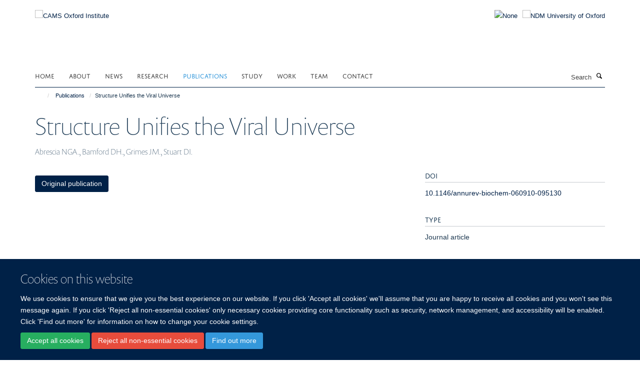

--- FILE ---
content_type: text/html;charset=utf-8
request_url: https://www.camsoxford.ox.ac.uk/coi-publications/340097
body_size: 11320
content:
<!doctype html>
<html xmlns="http://www.w3.org/1999/xhtml" lang="en" xml:lang="en">

    <head><base href="https://www.camsoxford.ox.ac.uk/coi-publications/340097/" />
        <meta charset="utf-8" />
        <meta name="viewport" content="width=device-width, initial-scale=1.0" />
        <meta name="apple-mobile-web-app-capable" content="yes" />
        <meta name="apple-mobile-web-app-title" content="Haiku" />
        
        <meta http-equiv="Content-Type" content="text/html; charset=utf-8" /><meta name="citation_title" content="Structure Unifies the Viral Universe" /><meta name="citation_author" content="Abrescia NGA." /><meta name="citation_author" content="Bamford DH." /><meta name="citation_author" content="Grimes JM." /><meta name="citation_author" content="Stuart DI." /><meta name="citation_publication_date" content="2012/07/07" /><meta name="citation_journal_title" content="Annual Review of Biochemistry" /><meta name="citation_volume" content="81" /><meta name="citation_firstpage" content="795" /><meta name="citation_lastpage" content="822" /><meta name="og:title" content="Structure Unifies the Viral Universe" /><meta name="og:url" content="https://www.camsoxford.ox.ac.uk/coi-publications/340097" /><meta name="twitter:card" content="summary" /><meta name="twitter:title" content="Structure Unifies the Viral Universe" /><meta name="generator" content="Plone - http://plone.org" /><meta itemprop="url" content="https://www.camsoxford.ox.ac.uk/coi-publications/340097" /><title>Structure Unifies the Viral Universe — CAMS Oxford Institute</title>
        
        
        
        
        
    <link rel="stylesheet" type="text/css" media="screen" href="https://www.camsoxford.ox.ac.uk/portal_css/Turnkey%20Theme/resourcecollective.cookielawcookielaw-cachekey-6156a937c85f71e321cfa49a240b3ea5.css" /><link rel="stylesheet" type="text/css" href="https://www.camsoxford.ox.ac.uk/portal_css/Turnkey%20Theme/themebootstrapcssselect2-cachekey-e114eeeadabf9cb6f9da5419e5c238bf.css" /><link rel="stylesheet" type="text/css" href="https://www.camsoxford.ox.ac.uk/portal_css/Turnkey%20Theme/themebootstrapcssmagnific.popup-cachekey-3d54bd6fb8c3d914ccaee6f494ca239f.css" /><link rel="stylesheet" type="text/css" media="screen" href="https://www.camsoxford.ox.ac.uk/portal_css/Turnkey%20Theme/resourcecollective.covercsscover-cachekey-9cae187930dda9f78235afaecefa5bfa.css" /><link rel="stylesheet" type="text/css" media="screen" href="https://www.camsoxford.ox.ac.uk/portal_css/Turnkey%20Theme/resourcehaiku.coveroverlays-cachekey-e5cdde6c7f20c19c565d59a141790561.css" /><link rel="stylesheet" type="text/css" href="https://www.camsoxford.ox.ac.uk/portal_css/Turnkey%20Theme/resourcehaiku.coverhaiku.chooser-cachekey-b2e3af4e113a913609397406a175fc59.css" /><link rel="stylesheet" type="text/css" href="https://www.camsoxford.ox.ac.uk/portal_css/Turnkey%20Theme/resourcehaiku.widgets.imagehaiku.image.widget-cachekey-6cd741cb807d8bed92bc4f01659c0990.css" /><link rel="stylesheet" type="text/css" media="screen" href="https://www.camsoxford.ox.ac.uk/++resource++haiku.core.vendor/prism.min.css" /><link rel="canonical" href="https://www.camsoxford.ox.ac.uk/coi-publications/340097" /><link rel="search" href="https://www.camsoxford.ox.ac.uk/@@search" title="Search this site" /><link rel="shortcut icon" type="image/x-icon" href="https://www.camsoxford.ox.ac.uk/images/site-logos/favicon_16x16?v=716cc53e-f536-11f0-a726-051ec24d17be" /><link rel="apple-touch-icon" href="https://www.camsoxford.ox.ac.uk/apple-touch-icon.png/images/site-logos/favicon_apple?v=716cc53f-f536-11f0-a726-051ec24d17be" /><script type="text/javascript" src="https://www.camsoxford.ox.ac.uk/portal_javascripts/Turnkey%20Theme/resourcecollective.cookielawcookielaw_disabler-cachekey-a29daf5b28720e38a39ed6743468367a.js"></script><script type="text/javascript" src="https://www.camsoxford.ox.ac.uk/portal_javascripts/Turnkey%20Theme/themebootstrapjsvendorrespond-cachekey-2ee52bd13968c0b6cd16bd579106d213.js"></script><script type="text/javascript" src="https://www.camsoxford.ox.ac.uk/portal_javascripts/Turnkey%20Theme/resourceplone.app.jquery-cachekey-6b274684363cf40e02f14ceca0a3a119.js"></script><script type="text/javascript" src="https://www.camsoxford.ox.ac.uk/portal_javascripts/Turnkey%20Theme/++theme++bootstrap/js/vendor/bootstrap.js"></script><script type="text/javascript" src="https://www.camsoxford.ox.ac.uk/portal_javascripts/Turnkey%20Theme/themebootstrapjspluginsvendorjquery.trunk8-cachekey-588942ad827cd2ec5d6ca879c5543413.js"></script><script type="text/javascript" src="https://www.camsoxford.ox.ac.uk/portal_javascripts/Turnkey%20Theme/plone_javascript_variables-cachekey-f0ec5f4781cbf069bf9c1058282939ab.js"></script><script type="text/javascript" src="https://www.camsoxford.ox.ac.uk/portal_javascripts/Turnkey%20Theme/resourceplone.app.jquerytools-cachekey-52fc92fc9ff278a5d1a568f2f17ef64b.js"></script><script type="text/javascript" src="https://www.camsoxford.ox.ac.uk/portal_javascripts/Turnkey%20Theme/mark_special_links-cachekey-bb7d639a43f74b74ddcaed8f41b7c336.js"></script><script type="text/javascript" src="https://www.camsoxford.ox.ac.uk/portal_javascripts/Turnkey%20Theme/resourceplone.app.discussion.javascriptscomments-cachekey-d3b6b9b53b7605d165f921f431cec537.js"></script><script type="text/javascript" src="https://www.camsoxford.ox.ac.uk/portal_javascripts/Turnkey%20Theme/themebootstrapjspluginsvendorselect2-cachekey-2bc512c629ffb58f691158745af5b137.js"></script><script type="text/javascript" src="https://www.camsoxford.ox.ac.uk/portal_javascripts/Turnkey%20Theme/++theme++bootstrap/js/plugins/vendor/jquery.html5-placeholder-shim.js"></script><script type="text/javascript" src="https://www.camsoxford.ox.ac.uk/portal_javascripts/Turnkey%20Theme/++theme++bootstrap/js/vendor/hammer.js"></script><script type="text/javascript" src="https://www.camsoxford.ox.ac.uk/portal_javascripts/Turnkey%20Theme/themebootstrapjspluginshaikujquery.navigation-portlets-cachekey-17073d715e655bc3e130afd99168f387.js"></script><script type="text/javascript" src="https://www.camsoxford.ox.ac.uk/portal_javascripts/Turnkey%20Theme/themebootstrapjspluginsvendormasonry-cachekey-a74f7f65f576bcc3a10a51bb0346a735.js"></script><script type="text/javascript" src="https://www.camsoxford.ox.ac.uk/portal_javascripts/Turnkey%20Theme/themebootstrapjspluginsvendorimagesloaded-cachekey-9b09b1332337f6b31602f71869dc700c.js"></script><script type="text/javascript" src="https://www.camsoxford.ox.ac.uk/portal_javascripts/Turnkey%20Theme/++theme++bootstrap/js/plugins/vendor/jquery.lazysizes.js"></script><script type="text/javascript" src="https://www.camsoxford.ox.ac.uk/portal_javascripts/Turnkey%20Theme/++theme++bootstrap/js/plugins/vendor/jquery.magnific.popup.js"></script><script type="text/javascript" src="https://www.camsoxford.ox.ac.uk/portal_javascripts/Turnkey%20Theme/themebootstrapjspluginsvendorjquery.toc-cachekey-f342ea375d2c22025d50cc9b9c37b983.js"></script><script type="text/javascript" src="https://www.camsoxford.ox.ac.uk/portal_javascripts/Turnkey%20Theme/++theme++bootstrap/js/turnkey-various.js"></script><script type="text/javascript" src="https://www.camsoxford.ox.ac.uk/portal_javascripts/Turnkey%20Theme/resourcehaiku.feedback.jsjquery.validate-cachekey-bac7444a24ad359aedda65db1fd9a8e9.js"></script><script type="text/javascript" src="https://www.camsoxford.ox.ac.uk/portal_javascripts/Turnkey%20Theme/resourcecollective.coverjsmain-cachekey-19856f3a1d8394164109469d6ae28104.js"></script><script type="text/javascript" src="https://www.camsoxford.ox.ac.uk/portal_javascripts/Turnkey%20Theme/resourcecollective.cookielawcookielaw_banner-cachekey-429ddde75f5b9eeb1ed91749749a8ede.js"></script><script type="text/javascript">
        jQuery(function($){
            if (typeof($.datepicker) != "undefined"){
              $.datepicker.setDefaults(
                jQuery.extend($.datepicker.regional[''],
                {dateFormat: 'mm/dd/yy'}));
            }
        });
        </script><script async="" src="https://www.googletagmanager.com/gtag/js?id=UA-118049901-1"></script><script>
  window.dataLayer = window.dataLayer || [];
  function gtag(){dataLayer.push(arguments);}
  gtag('js', new Date());

  gtag('config', 'UA-118049901-1', { 'anonymize_ip': true });
  gtag('config', 'G-DL12RM7RZN');
  gtag('config', 'G-4Z3FH38FQ7');
</script><script async="" src="https://www.googletagmanager.com/gtag/js?id=G-CGZC0SCVFE"></script><script>
window.dataLayer = window.dataLayer || [];
function gtag(){dataLayer.push(arguments);}
gtag('js', new Date());
gtag('config', 'G-CGZC0SCVFE');
</script>
    <link href="https://www.camsoxford.ox.ac.uk/++theme++sublime-oxy-blue/screen.css" rel="stylesheet" />
  
    <link href="https://www.camsoxford.ox.ac.uk/++theme++sublime-oxy-blue/style.css" rel="stylesheet" />
  <style type="text/css" class="extra-css" id="global-extra-css">@import url("https://tools.ndm.ox.ac.uk/haiku_css/general.css");</style></head>

    <body class="template-view portaltype-publication site-Plone section-coi-publications subsection-340097 userrole-anonymous no-toolbar mount-025" dir="ltr"><div id="cookienotification">

    <div class="container">
    
        <div class="row">
        
            <div class="col-md-12">
                <h2>
                    Cookies on this website
                </h2>
                
            </div>
        
            <div class="col-md-12">
                <p>
                    We use cookies to ensure that we give you the best experience on our website. If you click 'Accept all cookies' we'll assume that you are happy to receive all cookies and you won't see this message again. If you click 'Reject all non-essential cookies' only necessary cookies providing core functionality such as security, network management, and accessibility will be enabled. Click 'Find out more' for information on how to change your cookie settings.
                </p>
                
            </div>
    
            <div class="col-md-12">
                <a class="btn btn-success cookie-continue" href="https://www.camsoxford.ox.ac.uk/@@enable-cookies?&amp;came_from=https://www.camsoxford.ox.ac.uk/coi-publications/340097">Accept all cookies</a>
                <a class="btn btn-danger cookie-disable" href="https://www.camsoxford.ox.ac.uk/@@disable-cookies?came_from=https://www.camsoxford.ox.ac.uk/coi-publications/340097">Reject all non-essential cookies</a>
                <a class="btn btn-info cookie-more" href="https://www.camsoxford.ox.ac.uk/cookie-statement">Find out more</a>
            </div> 
            
        </div>
    
    </div>
     
</div><div id="site-wrapper" class="container-fluid">

            <div class="modal fade" id="modal" tabindex="-1" role="dialog" aria-hidden="true"></div>

            

            

            <div id="site-header" class="container">

                <div id="site-status"></div>

                

                <header class="row">
                    <div class="col-xs-10 col-sm-6">
                        <a id="primary-logo" title="CAMS Oxford Institute" href="https://www.camsoxford.ox.ac.uk"><img src="https://www.camsoxford.ox.ac.uk/images/site-logos/cams-ndm-oxford-logo" alt="CAMS Oxford Institute" /></a>
                    </div>
                    <div class="col-sm-6 hidden-xs">
                        <div class="heading-spaced">
                            <div id="site__secondary-logo">
                                
        <a href="https://www.ndm.ox.ac.uk" title="NDM University of Oxford" target="_blank" rel="noopener"><img src="https://www.camsoxford.ox.ac.uk/images/site-logos/ndm-oxford-logo" alt="NDM University of Oxford" class="img-responsive logo-secondary" /></a>
    
                            </div>
                            <div id="site-actions">

        <ul class="list-unstyled list-inline text-right">
    
            
    
            
                
                    <li id="siteaction-sitemap">
                        <a href="https://www.camsoxford.ox.ac.uk/sitemap" title="" accesskey="3">Site Map</a>
                    </li>
                
            
            
                
                    <li id="siteaction-accessibility">
                        <a href="https://www.camsoxford.ox.ac.uk/accessibility" title="" accesskey="0">Accessibility</a>
                    </li>
                
            
            
                
                    <li id="siteaction-cookie-policy">
                        <a href="https://www.camsoxford.ox.ac.uk/cookies" title="" accesskey="">Cookies</a>
                    </li>
                
            
            
                
                    <li id="siteaction-login">
                        <a href="https://www.camsoxford.ox.ac.uk/Shibboleth.sso/Login?target=https://www.camsoxford.ox.ac.uk/shibboleth_loggedin?came_from=https://www.camsoxford.ox.ac.uk/coi-publications/340097" title="" accesskey="">Log in</a>
                    </li>
                
            
    
        </ul>
    </div>
                        </div>
                    </div>
                    <div class="col-xs-2 visible-xs">
                        <a href="#mmenu" role="button" class="btn btn-default" aria-label="Toggle menu">
                            <i class="glyphicon glyphicon-menu"></i>
                        </a>
                    </div>
                </header>

                <nav role="navigation">
                    <div class="row">
                        <div class="col-sm-10">
                            <div id="site-bar" class="collapse navbar-collapse">

	    <ul class="nav navbar-nav">

            

	            <li class="dropdown" id="portaltab-index_html">
	                <a href="https://www.camsoxford.ox.ac.uk" title="" data-toggle="">Home</a>
                    
	            </li>

            
            

	            <li class="dropdown" id="portaltab-about">
	                <a href="https://www.camsoxford.ox.ac.uk/about" title="" data-toggle="" data-hover="dropdown">About</a>
                    <ul class="dropdown-menu" role="menu">
                        
                            <li>
                                <a href="https://www.camsoxford.ox.ac.uk/about/overview" title="">CAMS Oxford Institute</a>
                            </li>
                        
                        
                            <li>
                                <a href="https://www.camsoxford.ox.ac.uk/about/oxford-university" title="">University of Oxford</a>
                            </li>
                        
                        
                            <li>
                                <a href="https://www.camsoxford.ox.ac.uk/about/professional-services-support-1" title="">Professional Services Support</a>
                            </li>
                        
                        
                            <li>
                                <a href="https://www.camsoxford.ox.ac.uk/about/ling-felce-award" title="">The Ling Felce Award</a>
                            </li>
                        
                        
                            <li>
                                <a href="https://www.camsoxford.ox.ac.uk/about/COI-Network-Meeting-2025" title="">COI Network Meeting 2025</a>
                            </li>
                        
                    </ul>
	            </li>

            
            

	            <li class="dropdown" id="portaltab-news">
	                <a href="https://www.camsoxford.ox.ac.uk/news" title="" data-toggle="">News</a>
                    
	            </li>

            
            

	            <li class="dropdown" id="portaltab-research">
	                <a href="https://www.camsoxford.ox.ac.uk/research" title="" data-toggle="" data-hover="dropdown">Research</a>
                    <ul class="dropdown-menu" role="menu">
                        
                            <li>
                                <a href="https://www.camsoxford.ox.ac.uk/research/PIs" title="">Principal Investigators</a>
                            </li>
                        
                        
                            <li>
                                <a href="https://www.camsoxford.ox.ac.uk/research/groups" title="">Groups &amp; Themes</a>
                            </li>
                        
                        
                            <li>
                                <a href="https://www.camsoxford.ox.ac.uk/research/platforms" title="">Platforms</a>
                            </li>
                        
                    </ul>
	            </li>

            
            

	            <li class="dropdown active" id="portaltab-coi-publications">
	                <a href="https://www.camsoxford.ox.ac.uk/coi-publications" title="" data-toggle="" data-hover="dropdown">Publications</a>
                    <ul class="dropdown-menu" role="menu">
                        
                            <li>
                                <a href="https://www.camsoxford.ox.ac.uk/coi-publications/publications" title="">All Publications</a>
                            </li>
                        
                    </ul>
	            </li>

            
            

	            <li class="dropdown" id="portaltab-study">
	                <a href="https://www.camsoxford.ox.ac.uk/study" title="" data-toggle="" data-hover="dropdown">Study</a>
                    <ul class="dropdown-menu" role="menu">
                        
                            <li>
                                <a href="https://www.camsoxford.ox.ac.uk/study/Work_and_study" title="">Study with us</a>
                            </li>
                        
                        
                            <li>
                                <a href="https://www.camsoxford.ox.ac.uk/study/csc-cams-pumc-oxford-scholarships" title="">CSC-COI MD/PhD High-level Medical Innovative Talent Scholarships</a>
                            </li>
                        
                    </ul>
	            </li>

            
            

	            <li class="dropdown" id="portaltab-Work">
	                <a href="https://www.camsoxford.ox.ac.uk/Work" title="" data-toggle="" data-hover="dropdown">Work</a>
                    <ul class="dropdown-menu" role="menu">
                        
                            <li>
                                <a href="https://www.camsoxford.ox.ac.uk/Work/jobs" title="">Current Vacancies</a>
                            </li>
                        
                        
                            <li>
                                <a href="https://www.camsoxford.ox.ac.uk/Work/career-development-fellowships" title="">Career Development Fellowships</a>
                            </li>
                        
                        
                            <li>
                                <a href="https://www.camsoxford.ox.ac.uk/Work/staff-networks" title="">Staff Networks</a>
                            </li>
                        
                    </ul>
	            </li>

            
            

	            <li class="dropdown" id="portaltab-Team">
	                <a href="https://www.camsoxford.ox.ac.uk/Team" title="" data-toggle="">Team</a>
                    
	            </li>

            
            

	            <li class="dropdown" id="portaltab-contact">
	                <a href="https://www.camsoxford.ox.ac.uk/contact" title="" data-toggle="">Contact</a>
                    
	            </li>

            

            

	    </ul>

    </div>
                        </div>
                        <div class="col-sm-2">
                            <form action="https://www.camsoxford.ox.ac.uk/@@search" id="site-search" class="form-inline" role="form">
                                <div class="input-group">
                                    <label class="sr-only" for="SearchableText">Search</label>
                                    <input type="text" class="form-control" name="SearchableText" id="SearchableText" placeholder="Search" />
                                    <span class="input-group-btn">
                                        <button class="btn" type="submit" aria-label="Search"><i class="glyphicon-search"></i></button>
                                    </span>
                                </div>
                            </form>
                        </div>
                    </div>
                </nav>

                <div class="container">
                    <div class="row">
                        <div class="col-md-12">
                            <ol class="breadcrumb" id="site-breadcrumbs"><li><a title="Home" href="https://www.camsoxford.ox.ac.uk"><span class="glyphicon glyphicon-home"></span></a></li><li><a href="https://www.camsoxford.ox.ac.uk/coi-publications">Publications</a></li><li class="active">Structure Unifies the Viral Universe</li></ol>
                        </div>
                    </div>
                </div>

            </div>

            <div id="content" class="container ">

                            

                            

            

        <div itemscope="" itemtype="http://schema.org/Thing">

            <meta itemprop="url" content="https://www.camsoxford.ox.ac.uk/coi-publications/340097" />

            
                <div id="above-page-header">
    

</div>
            

            
                
                
                    
                        <div class="page-header">
                            <div class="row">
                                    
                                <div class="col-xs-12 col-sm-12">
                                    
                                    
                                        <h1>
                                            <span itemprop="name">Structure Unifies the Viral Universe</span>
                                            <small>
                                                
                                            </small>
                                        </h1>
                                    
                                    
                                    
                    <div id="below-page-title">
</div>
                    <h5 style="margin:10px 0">Abrescia NGA., Bamford DH., Grimes JM., Stuart DI.</h5>
                
                                    
                                </div>
                                    
                                
                                            
                            </div>
                        </div>
                    
                    
                    
                    
                 
            

            
                <div id="below-page-header"></div>
            

            
                <div id="above-page-content"></div>
            

            
                <div class="row">
        
                    <div id="site-content" class="col-sm-8">

                        

                            
                                
                            

                            
                                
                            

                            
                                
                                    
                                
                            
            
                            <div class="row">
                                <div id="site-content-body" class="col-sm-12">
            
                                    
                
                    
                    
                    
                
                                    
                                </div>
            
                                
            
                            </div>
            
                            
                    <p>
                        
                        <a role="button" title="Original publication" class="btn btn-default" target="_blank" rel="noopener" href="http://doi.org/10.1146/annurev-biochem-060910-095130">Original publication</a>
                        
                    </p>

                    
                
                        
        
                    </div>
        
                    <div class="site-sidebar col-sm-4">
        
                        <div id="aside-page-content"></div>
              
                        

                    
                        <h5 class="publication-lead">DOI</h5>
                        <p>
                            <a href="http://doi.org/10.1146/annurev-biochem-060910-095130" target="_blank" rel="noopener">10.1146/annurev-biochem-060910-095130</a>
                        </p>
                    

                    
                        <h5 class="publication-lead">Type</h5>
                        <p>Journal article</p>
                    

                    
                        <h5 class="publication-lead">Journal</h5>
                        <p>Annual Review of Biochemistry</p>
                    

                    

                    

                    
                        <h5 class="publication-lead">Publisher</h5>
                        <p>Annual Reviews</p>
                    

                    
                        <h5 class="publication-lead">Publication Date</h5>
                        <p>07/07/2012</p>
                    

                    
                        <h5 class="publication-lead">Volume</h5>
                        <p>81</p>
                    

                    
                        <h5 class="publication-lead">Pages</h5>
                        <p>
                            795
                            -
                            822
                        </p>
                    

                    

                    

                    

                
        
                    </div>
        
                </div>
            

            
                <div id="below-page-content"></div>
            
            
        </div>

    

        
                        </div>

            <footer id="site-footer" class="container" itemscope="" itemtype="http://schema.org/WPFooter">
        <hr />
        





    <div class="row" style="margin-bottom:20px">

        <div class="col-md-4">
            
                <a id="footer-logo" target="_blank" rel="noopener" href="http://www.cams.ac.cn/" title="Chinese Academy of Medical Sciences &amp; Peking Union Medical College">
                    <img src="https://www.camsoxford.ox.ac.uk/images/site-logos/cams-logo.jpg" alt="None" class="img-responsive logo-footer" />
                </a>
            
        </div>

        <div class="col-md-8">
            
                <div id="site-copyright">
                    ©
                    2026
                    CAMS Oxford Institute, Nuffield Department of Medicine, University of Oxford, Old Road Campus, Headington, Oxford, OX3 7BN
                </div>
            
            
                <ul id="footer-nav" class="list-inline">
                    
                        <li>
                            <a href=" /sitemap" rel="noopener">Sitemap </a>
                        </li>
                    
                    
                        <li>
                            <a href=" /cookie-statement" rel="noopener">Cookies </a>
                        </li>
                    
                    
                        <li>
                            <a href=" http://www.ox.ac.uk/legal" target="_blank" rel="noopener">Copyright </a>
                        </li>
                    
                    
                        <li>
                            <a href=" /accessibility-statement" rel="noopener">Accessibility </a>
                        </li>
                    
                    
                        <li>
                            <a href=" /privacy-policy" rel="noopener">Privacy Policy </a>
                        </li>
                    
                    
                        <li>
                            <a href=" https://compliance.admin.ox.ac.uk/submit-foi" target="_blank" rel="noopener">Freedom of Information </a>
                        </li>
                    
                    
                        <li>
                            <a href=" https://unioxfordnexus.sharepoint.com/sites/COIN-CAMSOxfordInstitute" target="_blank" rel="noopener">Intranet </a>
                        </li>
                    
                </ul>
            
        </div>
    </div>





    <div id="site-actions-footer" class="visible-xs-block" style="margin:20px 0">

        <ul class="list-unstyled list-inline text-center">

            
                
                    <li id="siteaction-sitemap">
                        <a href="https://www.camsoxford.ox.ac.uk/sitemap" title="Site Map" accesskey="3">Site Map</a>
                    </li>
                
            
            
                
                    <li id="siteaction-accessibility">
                        <a href="https://www.camsoxford.ox.ac.uk/accessibility" title="Accessibility" accesskey="0">Accessibility</a>
                    </li>
                
            
            
                
                    <li id="siteaction-cookie-policy">
                        <a href="https://www.camsoxford.ox.ac.uk/cookies" title="Cookies" accesskey="">Cookies</a>
                    </li>
                
            
            
                
                    <li id="siteaction-login">
                        <a href="https://www.camsoxford.ox.ac.uk/Shibboleth.sso/Login?target=https://www.camsoxford.ox.ac.uk/shibboleth_loggedin?came_from=https://www.camsoxford.ox.ac.uk/coi-publications/340097" title="Log in" accesskey="">Log in</a>
                    </li>
                
            

        </ul>
    </div>









    </footer>

        </div><div id="haiku-mmenu">

            <nav id="mmenu" data-counters="true" data-searchfield="true" data-title="Menu" data-search="true">
                <ul>
                    <li>


    <a href="https://www.camsoxford.ox.ac.uk/about" class="state-published" title="">
        <span>About</span>
    </a>

<ul>
<li>


    <a href="https://www.camsoxford.ox.ac.uk/about/overview" class="state-published" title="Chinese Academy of Medical Sciences Oxford Institute is China’s first medical sciences institute in the UK hosted by University of Oxford, a collaboration between the Chinese Academy of Medical Sciences (CAMS) and the University. The institute builds on the CAMS Oxford International Centre for Translational Immunology (CTI), established in 2013 under the direction of our esteemed colleagues Professor Xuetao Cao from China and Professor Tao Dong from Oxford University, and will expand and develop existing successful collaborations between the two organisations and countries. Combining the strengths of both partners - the Institute will deliver outstanding science and help to develop innovative medicines to tackle infectious diseases and cancer.">
        <span>Chinese Academy of Medical Sciences Oxford Institute</span>
    </a>

</li>
<li>


    <a href="https://www.camsoxford.ox.ac.uk/about/oxford-university" class="state-published" title="Oxford is a world-leading centre of learning, teaching and research and the oldest university in the English-speaking world. Oxford is a collegiate university, consisting of the central University and colleges. The central University is composed of academic departments and research centres, administrative departments, libraries and museums. The 38 colleges are self-governing and financially independent institutions, which are related to the central University in a federal system. There are also six permanent private halls, which were founded by different Christian denominations and which still retain their Christian character. The different roles of the colleges and the University have evolved over time.">
        <span>University of Oxford</span>
    </a>

</li>
<li>


    <a href="https://www.camsoxford.ox.ac.uk/about/professional-services-support-1" class="state-published" title="">
        <span>Professional Services Support</span>
    </a>

</li>
<li>


    <a href="https://www.camsoxford.ox.ac.uk/about/ling-felce-award" class="state-published" title="The Ling Felce Award provides funding for the Oxford Biomedical Data Science Training Programme at the MRC Weatherall Institute of Molecular Medicine.">
        <span>The Ling Felce Award</span>
    </a>

</li>
<li>


    <a href="https://www.camsoxford.ox.ac.uk/about/COI-Network-Meeting-2025" class="state-published" title="The CAMS Oxford Institute (COI) held its 2025 Network Day on 6 June at the Richard Doll Building, bringing together researchers, clinicians, and collaborators for a day of scientific exchange, collaborative reflection, and discussion on the future of translational immunology. The programme featured a rich mix of talks, poster presentations, and networking sessions designed to highlight both established research strengths and emerging voices across the COI community.">
        <span>COI Network Meeting 2025</span>
    </a>

</li>

</ul>
</li>
<li>


    <a href="https://www.camsoxford.ox.ac.uk/news" class="state-published" title="">
        <span>News</span>
    </a>

</li>
<li>


    <a href="https://www.camsoxford.ox.ac.uk/research" class="state-published" title="">
        <span>Research</span>
    </a>

<ul>
<li>


    <a href="https://www.camsoxford.ox.ac.uk/research/groups" class="state-published" title="The Institute currently houses five research groups. Research in the Institute focuses on ten themes, each formed around collaborations between researchers in Oxford and China. Some build upon and expand on-going successful collaborations that are currently part of the CTI, others present exciting, new collaborative opportunities within the Institute.">
        <span>Groups &amp; Themes</span>
    </a>

<ul>
<li>


    <a href="https://www.camsoxford.ox.ac.uk/research/groups/1-cancer-immunology-immunotherapy" class="state-published" title="This theme builds on on-going collaborative projects that aim to understand how immune cells respond to cancer. The findings will be used to help identify new targets for cancer vaccine design and for immunotherapy in which T cells are recruited against tumour cells.">
        <span>1. Cancer Immunology &amp; Immunotherapy</span>
    </a>

</li>
<li>


    <a href="https://www.camsoxford.ox.ac.uk/research/groups/2-viral-infection" class="state-published" title="Collaborative projects are currently investigating influenza and sepsis, for example, looking at how genetic variation affects the immune response to these infections and using this information to develop better vaccines and therapies. This theme will expand the current scope to include other important infections such as Zika and Dengue virus.">
        <span>2. Viral Infection</span>
    </a>

</li>
<li>


    <a href="https://www.camsoxford.ox.ac.uk/research/groups/3-cancer-biology" class="state-published" title="To understand how cancer develops and progresses, and mechanisms that underlie fundamental processes such as cell growth, the transformation of normal cells to cancer cells, and the spread, or metastasis, of cancer cells.">
        <span>3. Cancer Biology</span>
    </a>

</li>
<li>


    <a href="https://www.camsoxford.ox.ac.uk/research/groups/4-structural-biology" class="state-published" title="This theme addresses fundamental questions about cell-cell signalling systems of importance to human health. Such as, how are signalling assemblies arranged? Which features are necessary for normal signal transduction into the cell? What mechanisms trigger dysfunctional signalling? The work ties into an extensive network of interdisciplinary local and international collaborations with the ultimate aim of learning how to manipulate these signalling systems for the design of new clinical therapies.">
        <span>4. Structural Biology</span>
    </a>

</li>
<li>


    <a href="https://www.camsoxford.ox.ac.uk/research/groups/5-haematology" class="state-published" title="The aim of this theme is to understand how mature blood cells are normally made from stem cells and how this is perturbed in common blood disorders. Ultimately our purpose is to improve the management of patients with inherited and acquired blood diseases.">
        <span>5. Haematology</span>
    </a>

</li>
<li>


    <a href="https://www.camsoxford.ox.ac.uk/research/groups/6-inflammation-and-metabolism" class="state-published" title="To understand the regulatory mechanisms of PRR signalling which should shed new light on the pathogenesis of autoimmune and inflammatory diseases and will provide important clues for diagnostic and therapeutic approaches for immune-related diseases.">
        <span>6. Inflammation and Metabolism</span>
    </a>

</li>
<li>


    <a href="https://www.camsoxford.ox.ac.uk/research/groups/7-Natural-Medicine-Discovery" class="state-published" title="To study the mechanisms of Chinese medicines which should facilitate improved clinical efficacy and broaden our views on the understanding and treatment of human diseases.">
        <span>7. Natural Medicine Discovery</span>
    </a>

</li>
<li>


    <a href="https://www.camsoxford.ox.ac.uk/research/groups/8-big-data-and-computational-biology" class="state-published" title="To study the mechanisms of Chinese medicines which should facilitate improved clinical efficacy and broaden our views on the understanding and treatment of human diseases.">
        <span>8. Big Data and Computational Biology</span>
    </a>

</li>
<li>


    <a href="https://www.camsoxford.ox.ac.uk/research/groups/9-international-governance-research-management" class="state-published" title="To develop and promote knowledge of organisational and research management in an international context to best equip research and support staff to manage international research.">
        <span>9. International Governance &amp; Research Management</span>
    </a>

</li>
<li>


    <a href="https://www.camsoxford.ox.ac.uk/research/groups/10-clinical-training" class="state-published" title="To develop a clinical training program in association with the Dphil./M.D. program, and to develop specialist training programs for clinicians.">
        <span>10. Clinical Training</span>
    </a>

</li>
<li>


    <a href="https://www.camsoxford.ox.ac.uk/research/groups/population-health" class="state-published" title="Aiming to understand and address health status &amp; outcomes within a group of people rather than considering the health of one person at a time.">
        <span>11. Population Health</span>
    </a>

</li>
<li>


    <a href="https://www.camsoxford.ox.ac.uk/research/groups/12-respiratory-medicine" class="state-published" title="">
        <span>12. Respiratory Medicine</span>
    </a>

</li>
<li>


    <a href="https://www.camsoxford.ox.ac.uk/research/groups/bottomley-group" class="state-published" title="Exploring the impact of systemic and tissue-specific factors in determining immune response against viral infection and malignancy">
        <span>Bottomley Group | Organismal and Local Factors Driving Effective Peripheral Immunity</span>
    </a>

</li>
<li>


    <a href="https://www.camsoxford.ox.ac.uk/research/groups/cespedes-group" class="state-published" title="Our group focuses on understanding how protein post-translational modification (PTM) enzymes modulate cell-cell communication in health and disease. PTMs diversify the biochemical and biophysical properties of proteins modulating trafficking, membrane diffusion, supramolecular organisation, stability, recycling, binding to cognate ligands and sorting into extracellular particles. Our mission is to discover the overarching hierarchy of enzymes modulating the intercellular networks of human immunity.">
        <span>Cespedes-Donoso Group | Post-Translational Control of Lymphocyte Communication</span>
    </a>

</li>
<li>


    <a href="https://www.camsoxford.ox.ac.uk/research/groups/chen-group" class="state-published" title="Translational Research on the Pathogenesis and Therapeutic Strategies for Bacterial Infection–Derived Autoimmune Sequelae">
        <span>Chen Group | Lipid-mediated T cell immunity</span>
    </a>

</li>
<li>


    <a href="https://www.camsoxford.ox.ac.uk/research/groups/Dong-group" class="state-published" title="Our group focuses on determining the factors which affect T cells both in the control of viral infection and in the development of cancer.">
        <span>Dong Group | T cell responses against Viruses &amp; Cancer</span>
    </a>

</li>
<li>


    <a href="https://www.camsoxford.ox.ac.uk/research/groups/raf-lab" class="state-published" title="• Dissecting and manipulating immune receptor signalling&#13;&#10;• Discovery-led approaches to guide the engineering of novel proteins that potentiate robust immune responses against tumours and infection &#13;&#10;• Developing methods to identify targets of immune recognition">
        <span>Fernandes Group | Immune signalling in health &amp; disease</span>
    </a>

</li>
<li>


    <a href="https://www.camsoxford.ox.ac.uk/research/groups/Pedroza-Pacheco-Group" class="state-published" title="The overarching goal of the Laboratory for Functional Immunology is to improve our understanding of cellular and molecular mechanisms underlying the regulation of germinal centre responses in vaccination, infection, and cancer, to dissect mechanistic targets that could be used to improve vaccines and therapeutic strategies.">
        <span>IPP Group | Functional Immunology</span>
    </a>

</li>
<li>


    <a href="https://www.camsoxford.ox.ac.uk/research/groups/Kanellakis-group" class="state-published" title="Laboratory of Translational Pleural Research">
        <span>Kanellakis Group | Translational Pleural Research</span>
    </a>

</li>
<li>


    <a href="https://www.camsoxford.ox.ac.uk/research/groups/APF-group" class="state-published" title="Our lab has an interest in studying how cellular Ubiquitylation and ISGylation influence cancer immune evasion with the final aim of translating these findings into valid therapeutic targets. To study these pathways we use state-of-the-art MS-based omics techniques such as proteomics and lipidomics in combination with immunology and cellular biology functional assays.">
        <span>Pinto-Fernández Group | Translational Ubiquitomics - Cancer Immunology</span>
    </a>

</li>
<li>


    <a href="https://www.camsoxford.ox.ac.uk/research/groups/rijal-group" class="state-published" title="Our research focuses on the influenza virus neuraminidase protein as a promising target for both disease prevention and therapeutic strategies, including vaccines, drugs, and antibodies.">
        <span>Rijal Group | Antibodies and Vaccines targeting Influenza virus</span>
    </a>

</li>
<li>


    <a href="https://www.camsoxford.ox.ac.uk/research/groups/screaton-group" class="state-published" title="Our main research is to understand immune-responses, particularly antibody responses, against emerging pathogens, such as dengue virus, zika virus, HIV, Ebola virus, SARS and MERS and, the most recent, SARS-CoV2.">
        <span>Screaton &amp; Mongkolsapaya Group |  Antibody Responses to emerging pathogens</span>
    </a>

</li>
<li>


    <a href="https://www.camsoxford.ox.ac.uk/research/groups/wing-group" class="state-published" title="Viruses impact all levels of cellular biology and our lab studies these molecular interactions to understand the intricate interplay between a virus and its host cell. We characterise viral infections using cutting edge imaging and molecular tools in a variety of primary and cell-line based models. Our particular focus is understanding how viruses impact the homeostatic balance of cellular physiology and pathology.">
        <span>Wing Group | Molecular Virology</span>
    </a>

</li>

</ul>
</li>
<li>


    <a href="https://www.camsoxford.ox.ac.uk/research/platforms" class="state-published" title="">
        <span>Platforms</span>
    </a>

<ul>
<li>


    <a href="https://www.camsoxford.ox.ac.uk/research/platforms/bioinformatic-analysis" class="state-published" title="">
        <span>Bioinformatic Analysis</span>
    </a>

</li>
<li>


    <a href="https://www.camsoxford.ox.ac.uk/research/platforms/mass-spec-lipidomics" class="state-published" title="">
        <span>Mass Spec - Lipidomics</span>
    </a>

</li>
<li>


    <a href="https://www.camsoxford.ox.ac.uk/research/platforms/nanostring-hub" class="state-published" title="">
        <span>Spatial and Gene Profiling Hub</span>
    </a>

</li>
<li>


    <a href="https://www.camsoxford.ox.ac.uk/research/platforms/protein-production-platform-1" class="state-published" title="">
        <span>Protein Production Platform</span>
    </a>

</li>
<li>


    <a href="https://www.camsoxford.ox.ac.uk/research/platforms/t-cell-bank" class="state-published" title="">
        <span>Human T Cell Bank</span>
    </a>

</li>

</ul>
</li>
<li>


    <a href="https://www.camsoxford.ox.ac.uk/research/PIs" class="state-published" title="">
        <span>Principal Investigators</span>
    </a>

<ul>
<li>


    <a href="https://www.camsoxford.ox.ac.uk/research/PIs/principal-investigators-oxford" class="state-published" title="">
        <span>Principal Investigators in Oxford</span>
    </a>

</li>
<li>


    <a href="https://www.camsoxford.ox.ac.uk/research/PIs/principal-investigators-china" class="state-published" title="">
        <span>Principal Investigators China</span>
    </a>

</li>

</ul>
</li>

</ul>
</li>
<li>


    <a href="https://www.camsoxford.ox.ac.uk/coi-publications" class="state-published" title="">
        <span>Publications</span>
    </a>

<ul>
<li>


    <a href="https://www.camsoxford.ox.ac.uk/coi-publications/COI-publications" class="state-published" title="">
        <span>COI Publications</span>
    </a>

</li>

</ul>
</li>
<li>


    <a href="https://www.camsoxford.ox.ac.uk/study" class="state-published" title="">
        <span>Study</span>
    </a>

<ul>
<li>


    <a href="https://www.camsoxford.ox.ac.uk/study/csc-cams-pumc-oxford-scholarships" class="state-published" title="The main purpose of this programme is to train the next generation of leaders in the medical sciences field. By combining the strength of our partners, it is aimed at students with a clinical background with an interest in pursuing research in a scientific field related to medicine. The participants will receive innovative and interdisciplinary education spanning scientific research as well as clinical training in Oxford, through a novel and personalised approach.">
        <span>CSC-COI MD/PhD High-level Medical Innovative Talent Scholarships</span>
    </a>

<ul>
<li>


    <a href="https://www.camsoxford.ox.ac.uk/study/csc-cams-pumc-oxford-scholarships/about-this-programme" class="state-published" title="">
        <span>About This Programme</span>
    </a>

</li>
<li>


    <a href="https://www.camsoxford.ox.ac.uk/study/csc-cams-pumc-oxford-scholarships/application-and-selection-process" class="state-published" title="Only candidates who are recommended by three Professors in China and subsequently admitted to study at the University, having applied through the normal admissions process, and meet the criteria for funding by CSC, can be considered for scholarships of the Programme. Applying students will select three projects from the advertised list. The selection of candidates for the scholarships will be the joint responsibility of the CSC and the University. Final selection will be based solely on academic merit and/or potential. More information can be found on the University of Oxford pages.">
        <span>Application &amp; Selection Process</span>
    </a>

</li>
<li>


    <a href="https://www.camsoxford.ox.ac.uk/study/csc-cams-pumc-oxford-scholarships/cams-csc-oxford-students" class="state-published" title="">
        <span>CSC - CAMS/PUMC - Oxford Students</span>
    </a>

</li>

</ul>
</li>

</ul>
</li>
<li>


    <a href="https://www.camsoxford.ox.ac.uk/Work" class="state-published" title="">
        <span>Work</span>
    </a>

<ul>
<li>


    <a href="https://www.camsoxford.ox.ac.uk/Work/jobs" class="state-published" title="">
        <span>Current Vacancies</span>
    </a>

</li>
<li>


    <a href="https://www.camsoxford.ox.ac.uk/Work/career-development-fellowships" class="state-published" title="The CAMS-Oxford Institute offers Career Development Fellowships to Postdocs looking for support to become independent group leaders.">
        <span>Career Development Fellowships</span>
    </a>

</li>
<li>


    <a href="https://www.camsoxford.ox.ac.uk/Work/staff-networks" class="state-published" title="As a research institute at the University of Oxford, we benefit from a range of networks, both formal and informal, which facilitate connections across the University, fostering collaborations, community and professional development. Below we have highlighted some of the existing networks, open to staff at the COI.">
        <span>Staff Networks</span>
    </a>

</li>

</ul>
</li>
<li>


    <a href="https://www.camsoxford.ox.ac.uk/Team" class="state-published" title="">
        <span>Team</span>
    </a>

</li>
<li>


    <a href="https://www.camsoxford.ox.ac.uk/contact" class="state-published" title="">
        <span>Contact</span>
    </a>

</li>

                </ul>
            </nav>

            <script type="text/javascript">
                $(document).ready(function() {
                    var menu = $("#mmenu");
                    menu.mmenu({
                        navbar: {title: menu.data("title")},
                        counters: menu.data("counters"),
                        searchfield: menu.data("search") ? {"resultsPanel": true} : {},
                        navbars: menu.data("search") ? {"content": ["searchfield"]} : {}
                    });
                    // fix for bootstrap modals
                    // http://stackoverflow.com/questions/35038146/bootstrap-modal-and-mmenu-menu-clashing
                    $(".mm-slideout").css("z-index", "auto");
                });
            </script>

         </div>
        <script type="text/javascript">$(document).ready(function(){
    console.log('ready');
    $.getScript('https://tools.ndm.ox.ac.uk/haiku_js/general.min.js', function(data) {
        console.log('got general.min.js');
    });
});</script>
    
    
      <script type="text/javascript" src="https://www.camsoxford.ox.ac.uk/++resource++haiku.core.vendor/prism.min.js"></script>
    
  

    <script type="text/javascript">
        function deleteAllCookies() {
            var cookies = document.cookie.split("; ");
            for (var c = 0; c < cookies.length; c++) {
                if (!HAIKU_ALLOWED_COOKIES.some(v => cookies[c].includes(v))) {
                    var d = window.location.hostname.split(".");
                    while (d.length > 0) {    
                        var cookieBase1 = encodeURIComponent(cookies[c].split(";")[0].split("=")[0]) + '=; expires=Thu, 01-Jan-1970 00:00:01 GMT; domain=' + d.join('.') + '; path=';
                        var cookieBase2 = encodeURIComponent(cookies[c].split(";")[0].split("=")[0]) + '=; expires=Thu, 01-Jan-1970 00:00:01 GMT; domain=.' + d.join('.') + '; path=';
                        var p = location.pathname.split('/');
                        document.cookie = cookieBase1 + '/';
                        document.cookie = cookieBase2 + '/';
                        while (p.length > 0) {
                            document.cookie = cookieBase1 + p.join('/');
                            document.cookie = cookieBase2 + p.join('/');
                            p.pop();
                        };
                        d.shift();
                    }
                }
            }
        };
        if (!(document.cookie.includes('haiku_cookies_enabled'))) {
            deleteAllCookies();
        }
    </script>
    
</body>

</html>